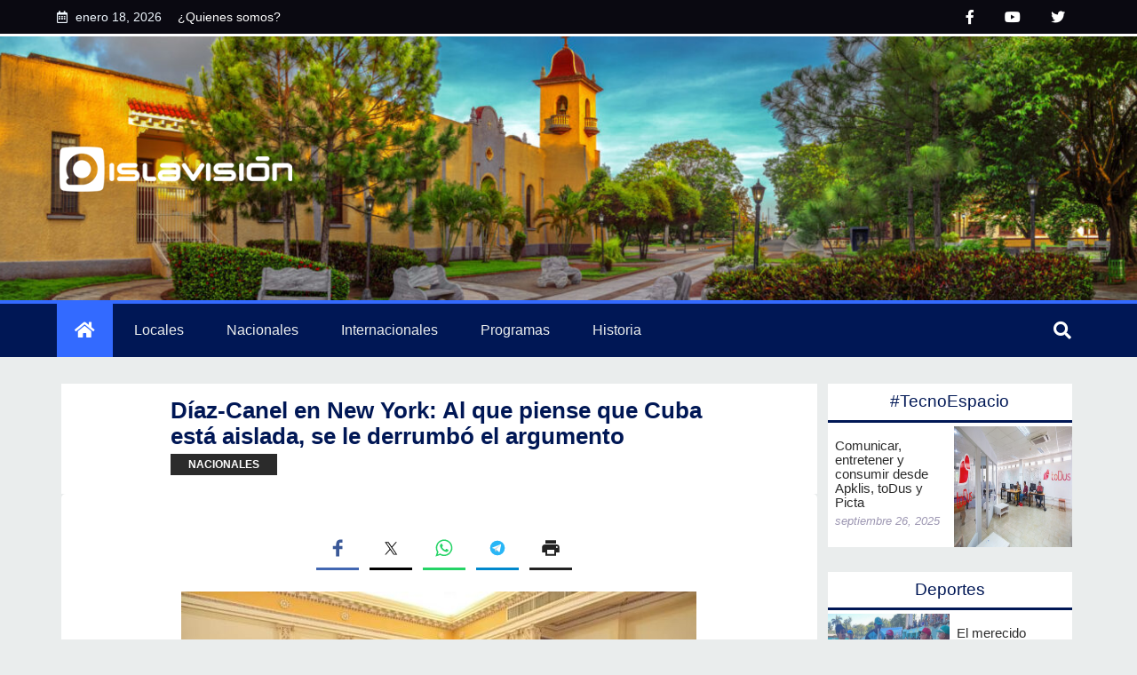

--- FILE ---
content_type: text/html; charset=UTF-8
request_url: https://www.islavision.icrt.cu/diaz-canel-en-new-york-al-que-piense-que-cuba-esta-aislada-se-le-derrumbo-el-argumento/
body_size: 23417
content:

<!-- ENTRANDO HEADER PAGE -->
<!DOCTYPE html>
<html xmlns="http://www.w3.org/1999/xhtml" lang="es">
<head profile="http://gmpg.org/xfn/11">
    <meta charset="UTF-8">
    <meta http-equiv="X-UA-Compatible" content="IE=edge">
    <meta name="viewport" content="width=device-width, initial-scale=1.0">
    <title>
    Díaz-Canel en New York: Al que piense que Cuba está aislada, se le derrumbó el argumento - Islavision webIslavision web    </title>

    <meta name='robots' content='index, follow, max-image-preview:large, max-snippet:-1, max-video-preview:-1' />

	<!-- This site is optimized with the Yoast SEO plugin v26.6 - https://yoast.com/wordpress/plugins/seo/ -->
	<title>Díaz-Canel en New York: Al que piense que Cuba está aislada, se le derrumbó el argumento - Islavision web</title>
	<link rel="canonical" href="https://www.islavision.icrt.cu/diaz-canel-en-new-york-al-que-piense-que-cuba-esta-aislada-se-le-derrumbo-el-argumento/" />
	<meta property="og:locale" content="es_ES" />
	<meta property="og:type" content="article" />
	<meta property="og:title" content="Díaz-Canel en New York: Al que piense que Cuba está aislada, se le derrumbó el argumento - Islavision web" />
	<meta property="og:description" content="Facebook Twitter Whatsapp Telegram Print A pocos minutos de su llegada a esta ciudad, el primer secretario del Comité Central del Partido Comunista y presidente de la República de Cuba, Miguel Díaz-Canel Bermúdez, sostuvo un breve encuentro con los miembros de la Misión Permanente de nuestro país ante las Naciones Unidas. En tono familiar y [&hellip;]" />
	<meta property="og:url" content="https://www.islavision.icrt.cu/diaz-canel-en-new-york-al-que-piense-que-cuba-esta-aislada-se-le-derrumbo-el-argumento/" />
	<meta property="og:site_name" content="Islavision web" />
	<meta property="article:publisher" content="https://www.facebook.com/islavision" />
	<meta property="article:published_time" content="2023-09-18T13:43:40+00:00" />
	<meta property="article:modified_time" content="2023-09-18T13:45:51+00:00" />
	<meta property="og:image" content="https://www.islavision.icrt.cu/wp-content/uploads/2023/09/FB_IMG_1694995199873-e1694996160222.jpg" />
	<meta property="og:image:width" content="580" />
	<meta property="og:image:height" content="387" />
	<meta property="og:image:type" content="image/jpeg" />
	<meta name="author" content="Editore Sitio" />
	<meta name="twitter:card" content="summary_large_image" />
	<meta name="twitter:creator" content="@islavisionicrt" />
	<meta name="twitter:site" content="@islavisionicrt" />
	<meta name="twitter:label1" content="Escrito por" />
	<meta name="twitter:data1" content="Editore Sitio" />
	<meta name="twitter:label2" content="Tiempo de lectura" />
	<meta name="twitter:data2" content="6 minutos" />
	<script type="application/ld+json" class="yoast-schema-graph">{"@context":"https://schema.org","@graph":[{"@type":"Article","@id":"https://www.islavision.icrt.cu/diaz-canel-en-new-york-al-que-piense-que-cuba-esta-aislada-se-le-derrumbo-el-argumento/#article","isPartOf":{"@id":"https://www.islavision.icrt.cu/diaz-canel-en-new-york-al-que-piense-que-cuba-esta-aislada-se-le-derrumbo-el-argumento/"},"author":{"name":"Editore Sitio","@id":"https://www.islavision.icrt.cu/#/schema/person/b7ffccd85eb76a803185fb24d78579e7"},"headline":"Díaz-Canel en New York: Al que piense que Cuba está aislada, se le derrumbó el argumento","datePublished":"2023-09-18T13:43:40+00:00","dateModified":"2023-09-18T13:45:51+00:00","mainEntityOfPage":{"@id":"https://www.islavision.icrt.cu/diaz-canel-en-new-york-al-que-piense-que-cuba-esta-aislada-se-le-derrumbo-el-argumento/"},"wordCount":1006,"commentCount":0,"publisher":{"@id":"https://www.islavision.icrt.cu/#organization"},"image":{"@id":"https://www.islavision.icrt.cu/diaz-canel-en-new-york-al-que-piense-que-cuba-esta-aislada-se-le-derrumbo-el-argumento/#primaryimage"},"thumbnailUrl":"https://www.islavision.icrt.cu/wp-content/uploads/2023/09/FB_IMG_1694995199873-e1694996160222.jpg","keywords":["destacada"],"articleSection":["nacionales"],"inLanguage":"es","potentialAction":[{"@type":"CommentAction","name":"Comment","target":["https://www.islavision.icrt.cu/diaz-canel-en-new-york-al-que-piense-que-cuba-esta-aislada-se-le-derrumbo-el-argumento/#respond"]}]},{"@type":"WebPage","@id":"https://www.islavision.icrt.cu/diaz-canel-en-new-york-al-que-piense-que-cuba-esta-aislada-se-le-derrumbo-el-argumento/","url":"https://www.islavision.icrt.cu/diaz-canel-en-new-york-al-que-piense-que-cuba-esta-aislada-se-le-derrumbo-el-argumento/","name":"Díaz-Canel en New York: Al que piense que Cuba está aislada, se le derrumbó el argumento - Islavision web","isPartOf":{"@id":"https://www.islavision.icrt.cu/#website"},"primaryImageOfPage":{"@id":"https://www.islavision.icrt.cu/diaz-canel-en-new-york-al-que-piense-que-cuba-esta-aislada-se-le-derrumbo-el-argumento/#primaryimage"},"image":{"@id":"https://www.islavision.icrt.cu/diaz-canel-en-new-york-al-que-piense-que-cuba-esta-aislada-se-le-derrumbo-el-argumento/#primaryimage"},"thumbnailUrl":"https://www.islavision.icrt.cu/wp-content/uploads/2023/09/FB_IMG_1694995199873-e1694996160222.jpg","datePublished":"2023-09-18T13:43:40+00:00","dateModified":"2023-09-18T13:45:51+00:00","breadcrumb":{"@id":"https://www.islavision.icrt.cu/diaz-canel-en-new-york-al-que-piense-que-cuba-esta-aislada-se-le-derrumbo-el-argumento/#breadcrumb"},"inLanguage":"es","potentialAction":[{"@type":"ReadAction","target":["https://www.islavision.icrt.cu/diaz-canel-en-new-york-al-que-piense-que-cuba-esta-aislada-se-le-derrumbo-el-argumento/"]}]},{"@type":"ImageObject","inLanguage":"es","@id":"https://www.islavision.icrt.cu/diaz-canel-en-new-york-al-que-piense-que-cuba-esta-aislada-se-le-derrumbo-el-argumento/#primaryimage","url":"https://www.islavision.icrt.cu/wp-content/uploads/2023/09/FB_IMG_1694995199873-e1694996160222.jpg","contentUrl":"https://www.islavision.icrt.cu/wp-content/uploads/2023/09/FB_IMG_1694995199873-e1694996160222.jpg","width":580,"height":387},{"@type":"BreadcrumbList","@id":"https://www.islavision.icrt.cu/diaz-canel-en-new-york-al-que-piense-que-cuba-esta-aislada-se-le-derrumbo-el-argumento/#breadcrumb","itemListElement":[{"@type":"ListItem","position":1,"name":"Portada","item":"https://www.islavision.icrt.cu/"},{"@type":"ListItem","position":2,"name":"Díaz-Canel en New York: Al que piense que Cuba está aislada, se le derrumbó el argumento"}]},{"@type":"WebSite","@id":"https://www.islavision.icrt.cu/#website","url":"https://www.islavision.icrt.cu/","name":"Islavision web","description":"Bienvenido","publisher":{"@id":"https://www.islavision.icrt.cu/#organization"},"potentialAction":[{"@type":"SearchAction","target":{"@type":"EntryPoint","urlTemplate":"https://www.islavision.icrt.cu/?s={search_term_string}"},"query-input":{"@type":"PropertyValueSpecification","valueRequired":true,"valueName":"search_term_string"}}],"inLanguage":"es"},{"@type":"Organization","@id":"https://www.islavision.icrt.cu/#organization","name":"Islavision","url":"https://www.islavision.icrt.cu/","logo":{"@type":"ImageObject","inLanguage":"es","@id":"https://www.islavision.icrt.cu/#/schema/logo/image/","url":"https://www.islavision.icrt.cu/wp-content/uploads/2022/09/onlylogoContrast.png","contentUrl":"https://www.islavision.icrt.cu/wp-content/uploads/2022/09/onlylogoContrast.png","width":142,"height":142,"caption":"Islavision"},"image":{"@id":"https://www.islavision.icrt.cu/#/schema/logo/image/"},"sameAs":["https://www.facebook.com/islavision","https://x.com/islavisionicrt"]},{"@type":"Person","@id":"https://www.islavision.icrt.cu/#/schema/person/b7ffccd85eb76a803185fb24d78579e7","name":"Editore Sitio","image":{"@type":"ImageObject","inLanguage":"es","@id":"https://www.islavision.icrt.cu/#/schema/person/image/","url":"https://secure.gravatar.com/avatar/817d1ecef2b888bf60106e70482d16ac2619d1bb5e9ff8f91b81d8ce9c304a1c?s=96&d=mm&r=g","contentUrl":"https://secure.gravatar.com/avatar/817d1ecef2b888bf60106e70482d16ac2619d1bb5e9ff8f91b81d8ce9c304a1c?s=96&d=mm&r=g","caption":"Editore Sitio"},"url":"https://www.islavision.icrt.cu/author/editorweb/"}]}</script>
	<!-- / Yoast SEO plugin. -->


<link rel="alternate" type="application/rss+xml" title="Islavision web &raquo; Feed" href="https://www.islavision.icrt.cu/feed/" />
<link rel="alternate" type="application/rss+xml" title="Islavision web &raquo; Feed de los comentarios" href="https://www.islavision.icrt.cu/comments/feed/" />
<link rel="alternate" type="application/rss+xml" title="Islavision web &raquo; Comentario Díaz-Canel en New York: Al que piense que Cuba está aislada, se le derrumbó el argumento del feed" href="https://www.islavision.icrt.cu/diaz-canel-en-new-york-al-que-piense-que-cuba-esta-aislada-se-le-derrumbo-el-argumento/feed/" />
<link rel="alternate" title="oEmbed (JSON)" type="application/json+oembed" href="https://www.islavision.icrt.cu/wp-json/oembed/1.0/embed?url=https%3A%2F%2Fwww.islavision.icrt.cu%2Fdiaz-canel-en-new-york-al-que-piense-que-cuba-esta-aislada-se-le-derrumbo-el-argumento%2F" />
<link rel="alternate" title="oEmbed (XML)" type="text/xml+oembed" href="https://www.islavision.icrt.cu/wp-json/oembed/1.0/embed?url=https%3A%2F%2Fwww.islavision.icrt.cu%2Fdiaz-canel-en-new-york-al-que-piense-que-cuba-esta-aislada-se-le-derrumbo-el-argumento%2F&#038;format=xml" />
<style id='wp-img-auto-sizes-contain-inline-css' type='text/css'>
img:is([sizes=auto i],[sizes^="auto," i]){contain-intrinsic-size:3000px 1500px}
/*# sourceURL=wp-img-auto-sizes-contain-inline-css */
</style>
<style id='wp-emoji-styles-inline-css' type='text/css'>

	img.wp-smiley, img.emoji {
		display: inline !important;
		border: none !important;
		box-shadow: none !important;
		height: 1em !important;
		width: 1em !important;
		margin: 0 0.07em !important;
		vertical-align: -0.1em !important;
		background: none !important;
		padding: 0 !important;
	}
/*# sourceURL=wp-emoji-styles-inline-css */
</style>
<style id='wp-block-library-inline-css' type='text/css'>
:root{--wp-block-synced-color:#7a00df;--wp-block-synced-color--rgb:122,0,223;--wp-bound-block-color:var(--wp-block-synced-color);--wp-editor-canvas-background:#ddd;--wp-admin-theme-color:#007cba;--wp-admin-theme-color--rgb:0,124,186;--wp-admin-theme-color-darker-10:#006ba1;--wp-admin-theme-color-darker-10--rgb:0,107,160.5;--wp-admin-theme-color-darker-20:#005a87;--wp-admin-theme-color-darker-20--rgb:0,90,135;--wp-admin-border-width-focus:2px}@media (min-resolution:192dpi){:root{--wp-admin-border-width-focus:1.5px}}.wp-element-button{cursor:pointer}:root .has-very-light-gray-background-color{background-color:#eee}:root .has-very-dark-gray-background-color{background-color:#313131}:root .has-very-light-gray-color{color:#eee}:root .has-very-dark-gray-color{color:#313131}:root .has-vivid-green-cyan-to-vivid-cyan-blue-gradient-background{background:linear-gradient(135deg,#00d084,#0693e3)}:root .has-purple-crush-gradient-background{background:linear-gradient(135deg,#34e2e4,#4721fb 50%,#ab1dfe)}:root .has-hazy-dawn-gradient-background{background:linear-gradient(135deg,#faaca8,#dad0ec)}:root .has-subdued-olive-gradient-background{background:linear-gradient(135deg,#fafae1,#67a671)}:root .has-atomic-cream-gradient-background{background:linear-gradient(135deg,#fdd79a,#004a59)}:root .has-nightshade-gradient-background{background:linear-gradient(135deg,#330968,#31cdcf)}:root .has-midnight-gradient-background{background:linear-gradient(135deg,#020381,#2874fc)}:root{--wp--preset--font-size--normal:16px;--wp--preset--font-size--huge:42px}.has-regular-font-size{font-size:1em}.has-larger-font-size{font-size:2.625em}.has-normal-font-size{font-size:var(--wp--preset--font-size--normal)}.has-huge-font-size{font-size:var(--wp--preset--font-size--huge)}.has-text-align-center{text-align:center}.has-text-align-left{text-align:left}.has-text-align-right{text-align:right}.has-fit-text{white-space:nowrap!important}#end-resizable-editor-section{display:none}.aligncenter{clear:both}.items-justified-left{justify-content:flex-start}.items-justified-center{justify-content:center}.items-justified-right{justify-content:flex-end}.items-justified-space-between{justify-content:space-between}.screen-reader-text{border:0;clip-path:inset(50%);height:1px;margin:-1px;overflow:hidden;padding:0;position:absolute;width:1px;word-wrap:normal!important}.screen-reader-text:focus{background-color:#ddd;clip-path:none;color:#444;display:block;font-size:1em;height:auto;left:5px;line-height:normal;padding:15px 23px 14px;text-decoration:none;top:5px;width:auto;z-index:100000}html :where(.has-border-color){border-style:solid}html :where([style*=border-top-color]){border-top-style:solid}html :where([style*=border-right-color]){border-right-style:solid}html :where([style*=border-bottom-color]){border-bottom-style:solid}html :where([style*=border-left-color]){border-left-style:solid}html :where([style*=border-width]){border-style:solid}html :where([style*=border-top-width]){border-top-style:solid}html :where([style*=border-right-width]){border-right-style:solid}html :where([style*=border-bottom-width]){border-bottom-style:solid}html :where([style*=border-left-width]){border-left-style:solid}html :where(img[class*=wp-image-]){height:auto;max-width:100%}:where(figure){margin:0 0 1em}html :where(.is-position-sticky){--wp-admin--admin-bar--position-offset:var(--wp-admin--admin-bar--height,0px)}@media screen and (max-width:600px){html :where(.is-position-sticky){--wp-admin--admin-bar--position-offset:0px}}

/*# sourceURL=wp-block-library-inline-css */
</style><style id='wp-block-image-inline-css' type='text/css'>
.wp-block-image>a,.wp-block-image>figure>a{display:inline-block}.wp-block-image img{box-sizing:border-box;height:auto;max-width:100%;vertical-align:bottom}@media not (prefers-reduced-motion){.wp-block-image img.hide{visibility:hidden}.wp-block-image img.show{animation:show-content-image .4s}}.wp-block-image[style*=border-radius] img,.wp-block-image[style*=border-radius]>a{border-radius:inherit}.wp-block-image.has-custom-border img{box-sizing:border-box}.wp-block-image.aligncenter{text-align:center}.wp-block-image.alignfull>a,.wp-block-image.alignwide>a{width:100%}.wp-block-image.alignfull img,.wp-block-image.alignwide img{height:auto;width:100%}.wp-block-image .aligncenter,.wp-block-image .alignleft,.wp-block-image .alignright,.wp-block-image.aligncenter,.wp-block-image.alignleft,.wp-block-image.alignright{display:table}.wp-block-image .aligncenter>figcaption,.wp-block-image .alignleft>figcaption,.wp-block-image .alignright>figcaption,.wp-block-image.aligncenter>figcaption,.wp-block-image.alignleft>figcaption,.wp-block-image.alignright>figcaption{caption-side:bottom;display:table-caption}.wp-block-image .alignleft{float:left;margin:.5em 1em .5em 0}.wp-block-image .alignright{float:right;margin:.5em 0 .5em 1em}.wp-block-image .aligncenter{margin-left:auto;margin-right:auto}.wp-block-image :where(figcaption){margin-bottom:1em;margin-top:.5em}.wp-block-image.is-style-circle-mask img{border-radius:9999px}@supports ((-webkit-mask-image:none) or (mask-image:none)) or (-webkit-mask-image:none){.wp-block-image.is-style-circle-mask img{border-radius:0;-webkit-mask-image:url('data:image/svg+xml;utf8,<svg viewBox="0 0 100 100" xmlns="http://www.w3.org/2000/svg"><circle cx="50" cy="50" r="50"/></svg>');mask-image:url('data:image/svg+xml;utf8,<svg viewBox="0 0 100 100" xmlns="http://www.w3.org/2000/svg"><circle cx="50" cy="50" r="50"/></svg>');mask-mode:alpha;-webkit-mask-position:center;mask-position:center;-webkit-mask-repeat:no-repeat;mask-repeat:no-repeat;-webkit-mask-size:contain;mask-size:contain}}:root :where(.wp-block-image.is-style-rounded img,.wp-block-image .is-style-rounded img){border-radius:9999px}.wp-block-image figure{margin:0}.wp-lightbox-container{display:flex;flex-direction:column;position:relative}.wp-lightbox-container img{cursor:zoom-in}.wp-lightbox-container img:hover+button{opacity:1}.wp-lightbox-container button{align-items:center;backdrop-filter:blur(16px) saturate(180%);background-color:#5a5a5a40;border:none;border-radius:4px;cursor:zoom-in;display:flex;height:20px;justify-content:center;opacity:0;padding:0;position:absolute;right:16px;text-align:center;top:16px;width:20px;z-index:100}@media not (prefers-reduced-motion){.wp-lightbox-container button{transition:opacity .2s ease}}.wp-lightbox-container button:focus-visible{outline:3px auto #5a5a5a40;outline:3px auto -webkit-focus-ring-color;outline-offset:3px}.wp-lightbox-container button:hover{cursor:pointer;opacity:1}.wp-lightbox-container button:focus{opacity:1}.wp-lightbox-container button:focus,.wp-lightbox-container button:hover,.wp-lightbox-container button:not(:hover):not(:active):not(.has-background){background-color:#5a5a5a40;border:none}.wp-lightbox-overlay{box-sizing:border-box;cursor:zoom-out;height:100vh;left:0;overflow:hidden;position:fixed;top:0;visibility:hidden;width:100%;z-index:100000}.wp-lightbox-overlay .close-button{align-items:center;cursor:pointer;display:flex;justify-content:center;min-height:40px;min-width:40px;padding:0;position:absolute;right:calc(env(safe-area-inset-right) + 16px);top:calc(env(safe-area-inset-top) + 16px);z-index:5000000}.wp-lightbox-overlay .close-button:focus,.wp-lightbox-overlay .close-button:hover,.wp-lightbox-overlay .close-button:not(:hover):not(:active):not(.has-background){background:none;border:none}.wp-lightbox-overlay .lightbox-image-container{height:var(--wp--lightbox-container-height);left:50%;overflow:hidden;position:absolute;top:50%;transform:translate(-50%,-50%);transform-origin:top left;width:var(--wp--lightbox-container-width);z-index:9999999999}.wp-lightbox-overlay .wp-block-image{align-items:center;box-sizing:border-box;display:flex;height:100%;justify-content:center;margin:0;position:relative;transform-origin:0 0;width:100%;z-index:3000000}.wp-lightbox-overlay .wp-block-image img{height:var(--wp--lightbox-image-height);min-height:var(--wp--lightbox-image-height);min-width:var(--wp--lightbox-image-width);width:var(--wp--lightbox-image-width)}.wp-lightbox-overlay .wp-block-image figcaption{display:none}.wp-lightbox-overlay button{background:none;border:none}.wp-lightbox-overlay .scrim{background-color:#fff;height:100%;opacity:.9;position:absolute;width:100%;z-index:2000000}.wp-lightbox-overlay.active{visibility:visible}@media not (prefers-reduced-motion){.wp-lightbox-overlay.active{animation:turn-on-visibility .25s both}.wp-lightbox-overlay.active img{animation:turn-on-visibility .35s both}.wp-lightbox-overlay.show-closing-animation:not(.active){animation:turn-off-visibility .35s both}.wp-lightbox-overlay.show-closing-animation:not(.active) img{animation:turn-off-visibility .25s both}.wp-lightbox-overlay.zoom.active{animation:none;opacity:1;visibility:visible}.wp-lightbox-overlay.zoom.active .lightbox-image-container{animation:lightbox-zoom-in .4s}.wp-lightbox-overlay.zoom.active .lightbox-image-container img{animation:none}.wp-lightbox-overlay.zoom.active .scrim{animation:turn-on-visibility .4s forwards}.wp-lightbox-overlay.zoom.show-closing-animation:not(.active){animation:none}.wp-lightbox-overlay.zoom.show-closing-animation:not(.active) .lightbox-image-container{animation:lightbox-zoom-out .4s}.wp-lightbox-overlay.zoom.show-closing-animation:not(.active) .lightbox-image-container img{animation:none}.wp-lightbox-overlay.zoom.show-closing-animation:not(.active) .scrim{animation:turn-off-visibility .4s forwards}}@keyframes show-content-image{0%{visibility:hidden}99%{visibility:hidden}to{visibility:visible}}@keyframes turn-on-visibility{0%{opacity:0}to{opacity:1}}@keyframes turn-off-visibility{0%{opacity:1;visibility:visible}99%{opacity:0;visibility:visible}to{opacity:0;visibility:hidden}}@keyframes lightbox-zoom-in{0%{transform:translate(calc((-100vw + var(--wp--lightbox-scrollbar-width))/2 + var(--wp--lightbox-initial-left-position)),calc(-50vh + var(--wp--lightbox-initial-top-position))) scale(var(--wp--lightbox-scale))}to{transform:translate(-50%,-50%) scale(1)}}@keyframes lightbox-zoom-out{0%{transform:translate(-50%,-50%) scale(1);visibility:visible}99%{visibility:visible}to{transform:translate(calc((-100vw + var(--wp--lightbox-scrollbar-width))/2 + var(--wp--lightbox-initial-left-position)),calc(-50vh + var(--wp--lightbox-initial-top-position))) scale(var(--wp--lightbox-scale));visibility:hidden}}
/*# sourceURL=https://www.islavision.icrt.cu/wp-includes/blocks/image/style.min.css */
</style>
<style id='wp-block-separator-inline-css' type='text/css'>
@charset "UTF-8";.wp-block-separator{border:none;border-top:2px solid}:root :where(.wp-block-separator.is-style-dots){height:auto;line-height:1;text-align:center}:root :where(.wp-block-separator.is-style-dots):before{color:currentColor;content:"···";font-family:serif;font-size:1.5em;letter-spacing:2em;padding-left:2em}.wp-block-separator.is-style-dots{background:none!important;border:none!important}
/*# sourceURL=https://www.islavision.icrt.cu/wp-includes/blocks/separator/style.min.css */
</style>
<style id='global-styles-inline-css' type='text/css'>
:root{--wp--preset--aspect-ratio--square: 1;--wp--preset--aspect-ratio--4-3: 4/3;--wp--preset--aspect-ratio--3-4: 3/4;--wp--preset--aspect-ratio--3-2: 3/2;--wp--preset--aspect-ratio--2-3: 2/3;--wp--preset--aspect-ratio--16-9: 16/9;--wp--preset--aspect-ratio--9-16: 9/16;--wp--preset--color--black: #000000;--wp--preset--color--cyan-bluish-gray: #abb8c3;--wp--preset--color--white: #ffffff;--wp--preset--color--pale-pink: #f78da7;--wp--preset--color--vivid-red: #cf2e2e;--wp--preset--color--luminous-vivid-orange: #ff6900;--wp--preset--color--luminous-vivid-amber: #fcb900;--wp--preset--color--light-green-cyan: #7bdcb5;--wp--preset--color--vivid-green-cyan: #00d084;--wp--preset--color--pale-cyan-blue: #8ed1fc;--wp--preset--color--vivid-cyan-blue: #0693e3;--wp--preset--color--vivid-purple: #9b51e0;--wp--preset--gradient--vivid-cyan-blue-to-vivid-purple: linear-gradient(135deg,rgb(6,147,227) 0%,rgb(155,81,224) 100%);--wp--preset--gradient--light-green-cyan-to-vivid-green-cyan: linear-gradient(135deg,rgb(122,220,180) 0%,rgb(0,208,130) 100%);--wp--preset--gradient--luminous-vivid-amber-to-luminous-vivid-orange: linear-gradient(135deg,rgb(252,185,0) 0%,rgb(255,105,0) 100%);--wp--preset--gradient--luminous-vivid-orange-to-vivid-red: linear-gradient(135deg,rgb(255,105,0) 0%,rgb(207,46,46) 100%);--wp--preset--gradient--very-light-gray-to-cyan-bluish-gray: linear-gradient(135deg,rgb(238,238,238) 0%,rgb(169,184,195) 100%);--wp--preset--gradient--cool-to-warm-spectrum: linear-gradient(135deg,rgb(74,234,220) 0%,rgb(151,120,209) 20%,rgb(207,42,186) 40%,rgb(238,44,130) 60%,rgb(251,105,98) 80%,rgb(254,248,76) 100%);--wp--preset--gradient--blush-light-purple: linear-gradient(135deg,rgb(255,206,236) 0%,rgb(152,150,240) 100%);--wp--preset--gradient--blush-bordeaux: linear-gradient(135deg,rgb(254,205,165) 0%,rgb(254,45,45) 50%,rgb(107,0,62) 100%);--wp--preset--gradient--luminous-dusk: linear-gradient(135deg,rgb(255,203,112) 0%,rgb(199,81,192) 50%,rgb(65,88,208) 100%);--wp--preset--gradient--pale-ocean: linear-gradient(135deg,rgb(255,245,203) 0%,rgb(182,227,212) 50%,rgb(51,167,181) 100%);--wp--preset--gradient--electric-grass: linear-gradient(135deg,rgb(202,248,128) 0%,rgb(113,206,126) 100%);--wp--preset--gradient--midnight: linear-gradient(135deg,rgb(2,3,129) 0%,rgb(40,116,252) 100%);--wp--preset--font-size--small: 13px;--wp--preset--font-size--medium: 20px;--wp--preset--font-size--large: 36px;--wp--preset--font-size--x-large: 42px;--wp--preset--spacing--20: 0.44rem;--wp--preset--spacing--30: 0.67rem;--wp--preset--spacing--40: 1rem;--wp--preset--spacing--50: 1.5rem;--wp--preset--spacing--60: 2.25rem;--wp--preset--spacing--70: 3.38rem;--wp--preset--spacing--80: 5.06rem;--wp--preset--shadow--natural: 6px 6px 9px rgba(0, 0, 0, 0.2);--wp--preset--shadow--deep: 12px 12px 50px rgba(0, 0, 0, 0.4);--wp--preset--shadow--sharp: 6px 6px 0px rgba(0, 0, 0, 0.2);--wp--preset--shadow--outlined: 6px 6px 0px -3px rgb(255, 255, 255), 6px 6px rgb(0, 0, 0);--wp--preset--shadow--crisp: 6px 6px 0px rgb(0, 0, 0);}:where(.is-layout-flex){gap: 0.5em;}:where(.is-layout-grid){gap: 0.5em;}body .is-layout-flex{display: flex;}.is-layout-flex{flex-wrap: wrap;align-items: center;}.is-layout-flex > :is(*, div){margin: 0;}body .is-layout-grid{display: grid;}.is-layout-grid > :is(*, div){margin: 0;}:where(.wp-block-columns.is-layout-flex){gap: 2em;}:where(.wp-block-columns.is-layout-grid){gap: 2em;}:where(.wp-block-post-template.is-layout-flex){gap: 1.25em;}:where(.wp-block-post-template.is-layout-grid){gap: 1.25em;}.has-black-color{color: var(--wp--preset--color--black) !important;}.has-cyan-bluish-gray-color{color: var(--wp--preset--color--cyan-bluish-gray) !important;}.has-white-color{color: var(--wp--preset--color--white) !important;}.has-pale-pink-color{color: var(--wp--preset--color--pale-pink) !important;}.has-vivid-red-color{color: var(--wp--preset--color--vivid-red) !important;}.has-luminous-vivid-orange-color{color: var(--wp--preset--color--luminous-vivid-orange) !important;}.has-luminous-vivid-amber-color{color: var(--wp--preset--color--luminous-vivid-amber) !important;}.has-light-green-cyan-color{color: var(--wp--preset--color--light-green-cyan) !important;}.has-vivid-green-cyan-color{color: var(--wp--preset--color--vivid-green-cyan) !important;}.has-pale-cyan-blue-color{color: var(--wp--preset--color--pale-cyan-blue) !important;}.has-vivid-cyan-blue-color{color: var(--wp--preset--color--vivid-cyan-blue) !important;}.has-vivid-purple-color{color: var(--wp--preset--color--vivid-purple) !important;}.has-black-background-color{background-color: var(--wp--preset--color--black) !important;}.has-cyan-bluish-gray-background-color{background-color: var(--wp--preset--color--cyan-bluish-gray) !important;}.has-white-background-color{background-color: var(--wp--preset--color--white) !important;}.has-pale-pink-background-color{background-color: var(--wp--preset--color--pale-pink) !important;}.has-vivid-red-background-color{background-color: var(--wp--preset--color--vivid-red) !important;}.has-luminous-vivid-orange-background-color{background-color: var(--wp--preset--color--luminous-vivid-orange) !important;}.has-luminous-vivid-amber-background-color{background-color: var(--wp--preset--color--luminous-vivid-amber) !important;}.has-light-green-cyan-background-color{background-color: var(--wp--preset--color--light-green-cyan) !important;}.has-vivid-green-cyan-background-color{background-color: var(--wp--preset--color--vivid-green-cyan) !important;}.has-pale-cyan-blue-background-color{background-color: var(--wp--preset--color--pale-cyan-blue) !important;}.has-vivid-cyan-blue-background-color{background-color: var(--wp--preset--color--vivid-cyan-blue) !important;}.has-vivid-purple-background-color{background-color: var(--wp--preset--color--vivid-purple) !important;}.has-black-border-color{border-color: var(--wp--preset--color--black) !important;}.has-cyan-bluish-gray-border-color{border-color: var(--wp--preset--color--cyan-bluish-gray) !important;}.has-white-border-color{border-color: var(--wp--preset--color--white) !important;}.has-pale-pink-border-color{border-color: var(--wp--preset--color--pale-pink) !important;}.has-vivid-red-border-color{border-color: var(--wp--preset--color--vivid-red) !important;}.has-luminous-vivid-orange-border-color{border-color: var(--wp--preset--color--luminous-vivid-orange) !important;}.has-luminous-vivid-amber-border-color{border-color: var(--wp--preset--color--luminous-vivid-amber) !important;}.has-light-green-cyan-border-color{border-color: var(--wp--preset--color--light-green-cyan) !important;}.has-vivid-green-cyan-border-color{border-color: var(--wp--preset--color--vivid-green-cyan) !important;}.has-pale-cyan-blue-border-color{border-color: var(--wp--preset--color--pale-cyan-blue) !important;}.has-vivid-cyan-blue-border-color{border-color: var(--wp--preset--color--vivid-cyan-blue) !important;}.has-vivid-purple-border-color{border-color: var(--wp--preset--color--vivid-purple) !important;}.has-vivid-cyan-blue-to-vivid-purple-gradient-background{background: var(--wp--preset--gradient--vivid-cyan-blue-to-vivid-purple) !important;}.has-light-green-cyan-to-vivid-green-cyan-gradient-background{background: var(--wp--preset--gradient--light-green-cyan-to-vivid-green-cyan) !important;}.has-luminous-vivid-amber-to-luminous-vivid-orange-gradient-background{background: var(--wp--preset--gradient--luminous-vivid-amber-to-luminous-vivid-orange) !important;}.has-luminous-vivid-orange-to-vivid-red-gradient-background{background: var(--wp--preset--gradient--luminous-vivid-orange-to-vivid-red) !important;}.has-very-light-gray-to-cyan-bluish-gray-gradient-background{background: var(--wp--preset--gradient--very-light-gray-to-cyan-bluish-gray) !important;}.has-cool-to-warm-spectrum-gradient-background{background: var(--wp--preset--gradient--cool-to-warm-spectrum) !important;}.has-blush-light-purple-gradient-background{background: var(--wp--preset--gradient--blush-light-purple) !important;}.has-blush-bordeaux-gradient-background{background: var(--wp--preset--gradient--blush-bordeaux) !important;}.has-luminous-dusk-gradient-background{background: var(--wp--preset--gradient--luminous-dusk) !important;}.has-pale-ocean-gradient-background{background: var(--wp--preset--gradient--pale-ocean) !important;}.has-electric-grass-gradient-background{background: var(--wp--preset--gradient--electric-grass) !important;}.has-midnight-gradient-background{background: var(--wp--preset--gradient--midnight) !important;}.has-small-font-size{font-size: var(--wp--preset--font-size--small) !important;}.has-medium-font-size{font-size: var(--wp--preset--font-size--medium) !important;}.has-large-font-size{font-size: var(--wp--preset--font-size--large) !important;}.has-x-large-font-size{font-size: var(--wp--preset--font-size--x-large) !important;}
/*# sourceURL=global-styles-inline-css */
</style>

<style id='classic-theme-styles-inline-css' type='text/css'>
/*! This file is auto-generated */
.wp-block-button__link{color:#fff;background-color:#32373c;border-radius:9999px;box-shadow:none;text-decoration:none;padding:calc(.667em + 2px) calc(1.333em + 2px);font-size:1.125em}.wp-block-file__button{background:#32373c;color:#fff;text-decoration:none}
/*# sourceURL=/wp-includes/css/classic-themes.min.css */
</style>
<link rel='stylesheet' id='fonts-css' href='https://www.islavision.icrt.cu/wp-content/themes/pinotvEvolution/fonts-6/css/all.min.css?ver=be43bfb43d6dbd60785ec0d6b4af6643' type='text/css' media='all' />
<link rel='stylesheet' id='mytheme_style-css' href='https://www.islavision.icrt.cu/wp-content/themes/pinotvEvolution/css/style.css?ver=be43bfb43d6dbd60785ec0d6b4af6643' type='text/css' media='all' />
<link rel='stylesheet' id='wp-block-paragraph-css' href='https://www.islavision.icrt.cu/wp-includes/blocks/paragraph/style.min.css?ver=be43bfb43d6dbd60785ec0d6b4af6643' type='text/css' media='all' />
<link rel='stylesheet' id='simple-share-buttons-adder-ssba-css' href='https://www.islavision.icrt.cu/wp-content/plugins/simple-share-buttons-adder/css/ssba.css?ver=1765910254' type='text/css' media='all' />
<style id='simple-share-buttons-adder-ssba-inline-css' type='text/css'>
.ssba img
								{border:  0;
									box-shadow: none !important;
									display: inline !important;
									vertical-align: middle;
									box-sizing: unset;
								}

								.ssba-classic-2 .ssbp-text {
									display: none!important;
								}
					.ssbp-list li a {height: 48px!important; width: 48px!important; 
					}
					.ssbp-list li a:hover {
					}

					.ssbp-list li a svg, .ssbp-list li a.ssbp-douban span:not(.color-icon) svg, .ssbp-list li a svg path, .ssbp-list li a.ssbp-surfingbird span:not(.color-icon) svg polygon {line-height: 48px!important;; font-size: 18px;}
					.ssbp-list li a:hover svg, .ssbp-list li a:hover span:not(.color-icon) svg, .ssbp-list li a.ssbp-douban:hover span:not(.color-icon) svg path, .ssbp-list li a.ssbp-surfingbird:hover svg polygon {}
					.ssbp-list li {
					margin-left: 12px!important;
					}

					.ssba-share-text {
					font-size: 7px;  font-weight: normal; font-family: inherit;
						}

			   #ssba-bar-2 .ssbp-bar-list {
					max-width: 48px !important;;
			   }
			   #ssba-bar-2 .ssbp-bar-list li a {height: 48px !important; width: 48px !important; 
				}
				#ssba-bar-2 .ssbp-bar-list li a:hover {
				}

				#ssba-bar-2 .ssbp-bar-list li a svg,
				 #ssba-bar-2 .ssbp-bar-list li a svg path, .ssbp-bar-list li a.ssbp-surfingbird span:not(.color-icon) svg polygon {line-height: 48px !important;; font-size: 18px;}
				#ssba-bar-2 .ssbp-bar-list li a:hover svg,
				 #ssba-bar-2 .ssbp-bar-list li a:hover svg path, .ssbp-bar-list li a.ssbp-surfingbird span:not(.color-icon) svg polygon {}
				#ssba-bar-2 .ssbp-bar-list li {
				margin: 0px 0!important;
				}@media only screen and ( max-width: 750px ) {
				#ssba-bar-2 {
				display: block;
				}
			}
/*# sourceURL=simple-share-buttons-adder-ssba-inline-css */
</style>
<!--n2css--><!--n2js--><script type="text/javascript" src="https://www.islavision.icrt.cu/wp-includes/js/jquery/jquery.min.js?ver=3.7.1" id="jquery-core-js"></script>
<script type="text/javascript" src="https://www.islavision.icrt.cu/wp-includes/js/jquery/jquery-migrate.min.js?ver=3.4.1" id="jquery-migrate-js"></script>
<link rel="https://api.w.org/" href="https://www.islavision.icrt.cu/wp-json/" /><link rel="alternate" title="JSON" type="application/json" href="https://www.islavision.icrt.cu/wp-json/wp/v2/posts/9097" /><link rel="EditURI" type="application/rsd+xml" title="RSD" href="https://www.islavision.icrt.cu/xmlrpc.php?rsd" />

<link rel='shortlink' href='https://www.islavision.icrt.cu/?p=9097' />

		<!-- GA Google Analytics @ https://m0n.co/ga -->
		<script async src="https://www.googletagmanager.com/gtag/js?id=UA-21725997-1"></script>
		<script>
			window.dataLayer = window.dataLayer || [];
			function gtag(){dataLayer.push(arguments);}
			gtag('js', new Date());
			gtag('config', 'UA-21725997-1');
		</script>

	<link rel="icon" href="https://www.islavision.icrt.cu/wp-content/uploads/2022/09/onlylogoContrast.png" sizes="32x32" />
<link rel="icon" href="https://www.islavision.icrt.cu/wp-content/uploads/2022/09/onlylogoContrast.png" sizes="192x192" />
<link rel="apple-touch-icon" href="https://www.islavision.icrt.cu/wp-content/uploads/2022/09/onlylogoContrast.png" />
<meta name="msapplication-TileImage" content="https://www.islavision.icrt.cu/wp-content/uploads/2022/09/onlylogoContrast.png" />

    <link rel="stylesheet" type="text/css" href="https://www.islavision.icrt.cu/wp-content/themes/pinotvEvolution/style.css" media="screen" />
<!-- <link rel="alternate" type="application/rss+xml" title="RSS 2.0" href="https://www.islavision.icrt.cu/feed/" /> -->

</head>
<body>
    <div class="main_page">            
    <!-- aqui comienza la estructura del sitio -->
    
    <header class="header">
        <div class="container top-information">
    <div class="today">
        <i class="far fa-calendar-alt"></i>
        enero 18, 2026        <a href="https://www.islavision.icrt.cu/quienes-somos/" class="links">¿Quienes somos?</a>
    </div>

    <div class="socialinks">
        <div class="social_item">
            <a href="https://www.facebook.com/islavision" target="_blank">
                <i class="fab fa-facebook-f"></i>
            </a>
        </div>
        <div class="social_item">
            <a href="https://www.youtube.com/c/Islavisi%C3%B3n" target="_blank">
                <i class="fab fa-youtube"></i>
            </a>
        </div>
        <!-- <div class="social_item">
            <a href="#">
                <i class="fab fa-whatsapp"></i>
            </a>
        </div> -->
        <div class="social_item">
            <a href="https://twitter.com/islavisionicrt" target="_blank">
                <i class="fab fa-twitter"></i>
            </a>
        </div>
        <!-- <div class="social_item">
            <a href="#">
                <i class="fab fa-telegram-plane"></i>
            </a>
        </div> -->
    </div>
</div>            
         <!--|------------------------| INICIO HERRO BANNER IMAGEN DE PRESENTACION |------------------------|-->
            <!-- imagen de fondo -->            
			 
            <div class="hero-banner"
                style="background: url('https://www.islavision.icrt.cu/wp-content/uploads/2022/11/cropped-islavision_hero2-scaled-1.jpg');  background-position: center; background-repeat: no-repeat; background-size: cover;">                
                
                <div class="container">
                                                <a href="https://www.islavision.icrt.cu/">
                            <img src="https://www.islavision.icrt.cu/wp-content/uploads/2024/05/logoIdentidad.png" alt="Islavision web"></a>                   
                    
                </div>
            </div>
              
            <!-- --------------------fin hero banner------------------- -->
                
        <nav class="navbarmenu">
    <div class="container container-buttons-menu">
        <button id="btn-menu-barras" class="btn-menu-barras">
            <i class="fas fa-bars"></i>
        </button>
    </div>
    <div class="container navbar-container">
        <div class="navbarlink">
            <button id="btn-menu-cerrar" class="btn-menu-cerrar">
                <i class="fas fa-times"></i>
            </button>
            <span class="hometag">
                <a href="https://www.islavision.icrt.cu/">
                    <i class="fas fa-home"></i>
                </a>
            </span>
            <div class="menu-menu-1-container"><ul id="menu-menu-1" class="menu"><li id="menu-item-161" class="menu-item menu-item-type-taxonomy menu-item-object-category menu-item-161"><a href="https://www.islavision.icrt.cu/category/locales/">locales</a></li>
<li id="menu-item-158" class="menu-item menu-item-type-taxonomy menu-item-object-category current-post-ancestor current-menu-parent current-post-parent menu-item-158"><a href="https://www.islavision.icrt.cu/category/nacional/">nacionales</a></li>
<li id="menu-item-159" class="menu-item menu-item-type-taxonomy menu-item-object-category menu-item-159"><a href="https://www.islavision.icrt.cu/category/internacionales/">internacionales</a></li>
<li id="menu-item-394" class="menu-item menu-item-type-taxonomy menu-item-object-category menu-item-394"><a href="https://www.islavision.icrt.cu/category/noticiario/">programas</a></li>
<li id="menu-item-177" class="menu-item menu-item-type-taxonomy menu-item-object-category menu-item-177"><a href="https://www.islavision.icrt.cu/category/historia/">historia</a></li>
</ul></div>            
            <div class="movile-bran">
                <a href="https://www.islavision.icrt.cu/">
                    <img src="https://www.islavision.icrt.cu/wp-content/themes/pinotvEvolution/img/brand/movile-brand-contrast.png">                                                   
                </a>
            </div>
        </div>
        <div class="container-search">
            <div class="search__bar" id="search__bar">
    <i class="fas fa-search"></i>
</div>
<form action="https://www.islavision.icrt.cu/" role="search" method="get" id="searchsubmit">            
    <div class="search__form">
        <input type="search" id="search__box" placeholder="Búsqueda" aria-label="search__box" value="" name="s">
        <label for="search__box" class="fas fa-search" id="search__bar_in"></label>
    </div>
</form> 
        </div>
    </div>
</nav>    
    </header>        <main>                       
            <!-- SECCION 3/4 NOTICIAS Y WIDGES LATERALES -->
            <div class="container pinotv-home-posts-content">
                <div class="grid">
                    <div class="block-article-content">
                        
    
    <div class="header-page">
        <div class="title-subpage"><h1>Díaz-Canel en New York: Al que piense que Cuba está aislada, se le derrumbó el argumento </h1></div>
        <div class="post-category">
            <a class="cat_item " href="https://www.islavision.icrt.cu/category/nacional/" alt="View all posts in nacionales"> 
                                            nacionales
                                        </a>        </div>
         
        
    </div>
<section class="section-content">
    <div class="card">         
                           
        <div class="card-body">
            <!-- Simple Share Buttons Adder (8.5.3) simplesharebuttons.com --><div class="ssba-modern-2 ssba ssbp-wrap aligncenter ssbp--theme-9"><div style="text-align:center"><ul class="ssbp-list"><li class='ssbp-li--facebook'><a data-site="facebook" class="ssba_facebook_share ssba_share_link ssbp-facebook ssbp-btn" href="https://www.facebook.com/sharer.php?t=Díaz-Canel en New York: Al que piense que Cuba está aislada, se le derrumbó el argumento&u=https://www.islavision.icrt.cu/diaz-canel-en-new-york-al-que-piense-que-cuba-esta-aislada-se-le-derrumbo-el-argumento/"  target=_blank  style="color:#4267B2; background-color: #4267B2; height: 48px; width: 48px; " ><span><svg xmlns="http://www.w3.org/2000/svg" fill="#fff" preserveAspectRatio="xMidYMid meet" height="1em" width="1em" viewBox="0 0 40 40">
  <g>
    <path d="m21.7 16.7h5v5h-5v11.6h-5v-11.6h-5v-5h5v-2.1c0-2 0.6-4.5 1.8-5.9 1.3-1.3 2.8-2 4.7-2h3.5v5h-3.5c-0.9 0-1.5 0.6-1.5 1.5v3.5z"></path>
  </g>
</svg>

</span><span class="color-icon"><svg xmlns="http://www.w3.org/2000/svg" width="16" height="28" viewBox="0 0 16 28">
  <path fill="#3B5998" d="M10.7,10.7 L15.7,10.7 L15.7,15.7 L10.7,15.7 L10.7,27.3 L5.7,27.3 L5.7,15.7 L0.7,15.7 L0.7,10.7 L5.7,10.7 L5.7,8.6 C5.7,6.6 6.3,4.1 7.5,2.7 C8.8,1.4 10.3,0.7 12.2,0.7 L15.7,0.7 L15.7,5.7 L12.2,5.7 C11.3,5.7 10.7,6.3 10.7,7.2 L10.7,10.7 Z"/>
</svg>
</span><div title="Facebook" class="ssbp-text">Facebook</div></a></li><li class='ssbp-li--twitter'><a data-site="twitter" class="ssba_twitter_share ssba_share_link ssbp-twitter ssbp-btn" href="https://twitter.com/intent/tweet?text=Díaz-Canel en New York: Al que piense que Cuba está aislada, se le derrumbó el argumento&url=https://www.islavision.icrt.cu/diaz-canel-en-new-york-al-que-piense-que-cuba-esta-aislada-se-le-derrumbo-el-argumento/&via="  target=_blank  style="color:#000000; background-color: #000000; height: 48px; width: 48px; " ><span><svg width="25" height="25" viewBox="0 0 25 25" fill="none" xmlns="http://www.w3.org/2000/svg">
    <rect width="25" height="25" />
    <path d="M14.4821 11.6218L21.0389 4H19.4852L13.7919 10.6179L9.24467 4H4L10.8763 14.0074L4 22H5.55385L11.5661 15.0113L16.3683 22H21.613L14.4821 11.6218ZM6.11371 5.16972H8.50031L19.4859 20.8835H17.0993L6.11371 5.16972Z" fill="white"/>
</svg>
</span><span class="color-icon"><svg width="25" height="25" viewBox="0 0 25 25" fill="none" xmlns="http://www.w3.org/2000/svg">
	<rect width="25" height="25" />
	<path d="M14.4821 11.6218L21.0389 4H19.4852L13.7919 10.6179L9.24467 4H4L10.8763 14.0074L4 22H5.55385L11.5661 15.0113L16.3683 22H21.613L14.4821 11.6218ZM6.11371 5.16972H8.50031L19.4859 20.8835H17.0993L6.11371 5.16972Z" fill="#000000"/>
</svg>
</span><div title="Twitter" class="ssbp-text">Twitter</div></a></li><li class='ssbp-li--whatsapp'><a data-site="whatsapp" class="ssba_whatsapp_share ssba_share_link ssbp-whatsapp ssbp-btn" href="https://web.whatsapp.com/send?text=https://www.islavision.icrt.cu/diaz-canel-en-new-york-al-que-piense-que-cuba-esta-aislada-se-le-derrumbo-el-argumento/"  target=_blank  style="color:#25d366; background-color: #25d366; height: 48px; width: 48px; " ><span><svg xmlns="http://www.w3.org/2000/svg" fill="#fff" preserveAspectRatio="xMidYMid meet" height="1em" width="1em" viewBox="0 0 40 40">
  <g>
    <path d="m25 21.7q0.3 0 2.2 1t2 1.2q0 0.1 0 0.3 0 0.8-0.4 1.7-0.3 0.9-1.6 1.5t-2.2 0.6q-1.3 0-4.3-1.4-2.2-1-3.8-2.6t-3.3-4.2q-1.6-2.3-1.6-4.3v-0.2q0.1-2 1.7-3.5 0.5-0.5 1.2-0.5 0.1 0 0.4 0t0.4 0.1q0.4 0 0.6 0.1t0.3 0.6q0.2 0.5 0.8 2t0.5 1.7q0 0.5-0.8 1.3t-0.7 1q0 0.2 0.1 0.3 0.7 1.7 2.3 3.1 1.2 1.2 3.3 2.2 0.3 0.2 0.5 0.2 0.4 0 1.2-1.1t1.2-1.1z m-4.5 11.9q2.8 0 5.4-1.1t4.5-3 3-4.5 1.1-5.4-1.1-5.5-3-4.5-4.5-2.9-5.4-1.2-5.5 1.2-4.5 2.9-2.9 4.5-1.2 5.5q0 4.5 2.7 8.2l-1.7 5.2 5.4-1.8q3.5 2.4 7.7 2.4z m0-30.9q3.4 0 6.5 1.4t5.4 3.6 3.5 5.3 1.4 6.6-1.4 6.5-3.5 5.3-5.4 3.6-6.5 1.4q-4.4 0-8.2-2.1l-9.3 3 3-9.1q-2.4-3.9-2.4-8.6 0-3.5 1.4-6.6t3.6-5.3 5.3-3.6 6.6-1.4z"></path>
  </g>
</svg>

</span><span class="color-icon"><svg xmlns="http://www.w3.org/2000/svg" width="35" height="36" viewBox="0 0 35 36">
  <path fill="#25D366" d="M22,19.7 C22.2,19.7 22.9333333,20.0333333 24.2,20.7 C25.4666667,21.3666667 26.1333333,21.7666667 26.2,21.9 C26.2,21.9666667 26.2,22.0666667 26.2,22.2 C26.2,22.7333333 26.0666667,23.3 25.8,23.9 C25.6,24.5 25.0666667,25 24.2,25.4 C23.3333333,25.8 22.6,26 22,26 C21.1333333,26 19.7,25.5333333 17.7,24.6 C16.2333333,23.9333333 14.9666667,23.0666667 13.9,22 C12.8333333,20.9333333 11.7333333,19.5333333 10.6,17.8 C9.53333333,16.2666667 9,14.8333333 9,13.5 L9,13.3 C9.06666667,11.9666667 9.63333333,10.8 10.7,9.8 C11.0333333,9.46666667 11.4333333,9.3 11.9,9.3 C11.9666667,9.3 12.1,9.3 12.3,9.3 C12.5,9.3 12.6333333,9.33333333 12.7,9.4 C12.9666667,9.4 13.1666667,9.43333333 13.3,9.5 C13.4333333,9.56666667 13.5333333,9.76666667 13.6,10.1 C13.7333333,10.4333333 14,11.1 14.4,12.1 C14.8,13.1 14.9666667,13.6666667 14.9,13.8 C14.9,14.1333333 14.6333333,14.5666667 14.1,15.1 C13.5666667,15.6333333 13.3333333,15.9666667 13.4,16.1 C13.4,16.2333333 13.4333333,16.3333333 13.5,16.4 C13.9666667,17.5333333 14.7333333,18.5666667 15.8,19.5 C16.6,20.3 17.7,21.0333333 19.1,21.7 C19.3,21.8333333 19.4666667,21.9 19.6,21.9 C19.8666667,21.9 20.2666667,21.5333333 20.8,20.8 C21.3333333,20.0666667 21.7333333,19.7 22,19.7 Z M17.5,31.6 C19.3666667,31.6 21.1666667,31.2333333 22.9,30.5 C24.6333333,29.7666667 26.1333333,28.7666667 27.4,27.5 C28.6666667,26.2333333 29.6666667,24.7333333 30.4,23 C31.1333333,21.2666667 31.5,19.4666667 31.5,17.6 C31.5,15.7333333 31.1333333,13.9 30.4,12.1 C29.6666667,10.3 28.6666667,8.8 27.4,7.6 C26.1333333,6.4 24.6333333,5.43333333 22.9,4.7 C21.1666667,3.96666667 19.3666667,3.56666667 17.5,3.5 C15.6333333,3.43333333 13.8,3.83333333 12,4.7 C10.2,5.56666667 8.7,6.53333333 7.5,7.6 C6.3,8.66666667 5.33333333,10.1666667 4.6,12.1 C3.86666667,14.0333333 3.46666667,15.8666667 3.4,17.6 C3.4,20.6 4.3,23.3333333 6.1,25.8 L4.4,31 L9.8,29.2 C12.1333333,30.8 14.7,31.6 17.5,31.6 Z M17.5,0.7 C19.7666667,0.7 21.9333333,1.16666667 24,2.1 C26.0666667,3.03333333 27.8666667,4.23333333 29.4,5.7 C30.9333333,7.16666667 32.1,8.93333333 32.9,11 C33.7,13.0666667 34.1666667,15.2666667 34.3,17.6 C34.4333333,19.9333333 33.9666667,22.1 32.9,24.1 C31.8333333,26.1 30.6666667,27.8666667 29.4,29.4 C28.1333333,30.9333333 26.3333333,32.1333333 24,33 C21.6666667,33.8666667 19.5,34.3333333 17.5,34.4 C14.5666667,34.4 11.8333333,33.7 9.3,32.3 L0,35.3 L3,26.2 C1.4,23.6 0.6,20.7333333 0.6,17.6 C0.6,15.2666667 1.06666667,13.0666667 2,11 C2.93333333,8.93333333 4.13333333,7.16666667 5.6,5.7 C7.06666667,4.23333333 8.83333333,3.03333333 10.9,2.1 C12.9666667,1.16666667 15.1666667,0.7 17.5,0.7 Z"/>
</svg>
</span><div title="Whatsapp" class="ssbp-text">Whatsapp</div></a></li><li class='ssbp-li--telegram'><a data-site="telegram" class="ssba_telegram_share ssba_share_link ssbp-telegram ssbp-btn" href="https://t.me/share/url?url=https://www.islavision.icrt.cu/diaz-canel-en-new-york-al-que-piense-que-cuba-esta-aislada-se-le-derrumbo-el-argumento/&text=Díaz-Canel en New York: Al que piense que Cuba está aislada, se le derrumbó el argumento&to="  target=_blank  style="color:#0088cc; background-color: #0088cc; height: 48px; width: 48px; " ><span><svg version="1.1" id="Warstwa_1" xmlns="http://www.w3.org/2000/svg" xmlns:xlink="http://www.w3.org/1999/xlink" x="0px" y="0px"
	 viewBox="0 0 47 47" style="enable-background:new 0 0 47 47;" xml:space="preserve">
<style type="text/css">
	.st0{fill:#FFFFFF;}
</style>
<path class="st0" d="M23.5,0.6C10.8,0.6,0.6,10.8,0.6,23.5s10.3,22.9,22.9,22.9s22.9-10.3,22.9-22.9S36.2,0.6,23.5,0.6z M34.9,13.2
	l-4.3,21.9c0,0-0.2,1-1.4,1c-0.7,0-1-0.3-1-0.3L22.4,31l-3.9,3.9c0,0-0.2,0.1-0.4,0.1c-0.1,0-0.2,0-0.3,0l1.1-6.8l0,0l11.3-10.4
	c0.3-0.2,0.3-0.5,0.1-0.8h0c-0.2-0.3-0.6-0.3-0.8-0.1l-15.1,9l0,0l-5.8-1.6c0,0-1-0.3-1-1.2c0-0.7,1.1-1.1,1.1-1.1L33,12.3
	c0,0,0.7-0.3,1.3-0.3c0.3,0,0.7,0.1,0.7,0.6C35,12.9,34.9,13.2,34.9,13.2z"/>
</svg>
</span><span class="color-icon"><svg xmlns="http://www.w3.org/2000/svg" xmlns:xlink="http://www.w3.org/1999/xlink" version="1.1" viewBox="0 0 172 172" width="48px" height="48px"><g fill="none" fill-rule="nonzero" stroke="none" stroke-width="1" stroke-linecap="butt" stroke-linejoin="miter" stroke-miterlimit="10" stroke-dasharray="" stroke-dashoffset="0" font-family="none" font-weight="none" font-size="none" text-anchor="none" style="mix-blend-mode: normal"><path d="M0,172v-172h172v172z" fill="none"/><g id="Layer_1"><circle cx="24" cy="24" transform="scale(3.58333,3.58333)" r="20" fill="#29b6f6"/><path d="M121.65417,53.75l-13.42317,68.53483c0,0 -0.57692,3.13183 -4.46125,3.13183c-2.064,0 -3.12825,-0.98183 -3.12825,-0.98183l-29.07517,-24.12658l-14.22583,-7.17025l-18.25708,-4.85542c0,0 -3.25008,-0.93883 -3.25008,-3.62633c0,-2.23958 3.34325,-3.30742 3.34325,-3.30742l76.38233,-30.34367c-0.00358,-0.00358 2.33275,-0.84208 4.03483,-0.8385c1.04633,0 2.23958,0.44792 2.23958,1.79167c0,0.89583 -0.17917,1.79167 -0.17917,1.79167z" fill="#ffffff"/><path d="M82.41667,109.30958l-12.2765,12.09017c0,0 -0.53392,0.41208 -1.247,0.43c-0.24725,0.00717 -0.51242,-0.03225 -0.78475,-0.15408l3.45433,-21.37458z" fill="#b0bec5"/><path d="M107.13092,65.20233c-0.60558,-0.78833 -1.72358,-0.93167 -2.51192,-0.33325l-47.28567,28.29758c0,0 7.5465,21.113 8.69675,24.768c1.15383,3.65858 2.07833,3.74458 2.07833,3.74458l3.45433,-21.37458l35.23133,-32.594c0.78833,-0.59842 0.93525,-1.72 0.33683,-2.50833z" fill="#cfd8dc"/></g></g></svg>
</span><div title="Telegram" class="ssbp-text">Telegram</div></a></li><li class='ssbp-li--print'><a data-site="print" class="ssba_print_share ssba_share_link ssbp-print ssbp-btn" href="#"  target=_blank  style="color:#222222; background-color: #222222; height: 48px; width: 48px; " onclick="window.print()"><span><svg xmlns="http://www.w3.org/2000/svg" fill="#fff" preserveAspectRatio="xMidYMid meet" height="1em" width="1em" viewBox="0 0 40 40">
  <g>
    <path d="m30 5v6.6h-20v-6.6h20z m1.6 15c1 0 1.8-0.7 1.8-1.6s-0.8-1.8-1.8-1.8-1.6 0.8-1.6 1.8 0.7 1.6 1.6 1.6z m-5 11.6v-8.2h-13.2v8.2h13.2z m5-18.2c2.8 0 5 2.2 5 5v10h-6.6v6.6h-20v-6.6h-6.6v-10c0-2.8 2.2-5 5-5h23.2z"></path>
  </g>
</svg>

</span><span class="color-icon"><svg xmlns="http://www.w3.org/2000/svg" width="34" height="30" viewBox="0 0 34 30">
  <path fill="#222" d="M27,0 L27,6.6 L7,6.6 L7,0 L27,0 Z M28.6,15 C29.6,15 30.4,14.3 30.4,13.4 C30.4,12.5 29.6,11.6 28.6,11.6 C27.6,11.6 27,12.4 27,13.4 C27,14.4 27.7,15 28.6,15 Z M23.6,26.6 L23.6,18.4 L10.4,18.4 L10.4,26.6 L23.6,26.6 Z M28.6,8.4 C31.4,8.4 33.6,10.6 33.6,13.4 L33.6,23.4 L27,23.4 L27,30 L7,30 L7,23.4 L0.4,23.4 L0.4,13.4 C0.4,10.6 2.6,8.4 5.4,8.4 L28.6,8.4 Z"/>
</svg>
</span><div title="Print" class="ssbp-text">Print</div></a></li></ul></div></div><div class="wp-block-image">
<figure class="aligncenter size-full"><img fetchpriority="high" decoding="async" width="580" height="387" src="https://www.islavision.icrt.cu/wp-content/uploads/2023/09/FB_IMG_1694995199873-e1694996160222.jpg" alt="" class="wp-image-9098" srcset="https://www.islavision.icrt.cu/wp-content/uploads/2023/09/FB_IMG_1694995199873-e1694996160222.jpg 580w, https://www.islavision.icrt.cu/wp-content/uploads/2023/09/FB_IMG_1694995199873-e1694996160222-300x200.jpg 300w" sizes="(max-width: 580px) 100vw, 580px" /><figcaption class="wp-element-caption">Lo primero que hizo este domingo el Presidente Díaz-Canel al llegar a tierra neoyorkina, fue encontrarse y conversar con los diplomáticos cubanos que representan a la mayor de las Antillas desde la sede de la Misión Permanente de Cuba en las Naciones Unidas. Foto: Estudios Revolución</figcaption></figure>
</div>


<p>A pocos minutos de su llegada a esta ciudad, el primer secretario del Comité Central del Partido Comunista y presidente de la República de Cuba, Miguel Díaz-Canel Bermúdez, sostuvo un breve encuentro con los miembros de la Misión Permanente de nuestro país ante las Naciones Unidas.</p>



<p>En tono familiar y desde un cariño que solo nace cuando se está arropado por la total sintonía de sentimientos y perspectivas, el Jefe de Estado comentó a sus compatriotas sobre los resultados, en La Habana, de la recién concluida <a href="http://www.cubadebate.cu/noticias/2023/09/16/g77-y-china-aprueba-por-aclamacion-la-declaracion-politica-de-la-cumbre-de-la-habana/">Cumbre del Grupo de los 77 y China.</a></p>



<p>Realmente yo creo que fue una proeza lo que hicimos, comentó el dignatario. “Haber convocado a una Cumbre de esa magnitud en los momentos actuales, en medio de la situación que también tiene el mundo, y en vísperas de desarrollarse aquí la sesión de la Asamblea General de Naciones Unidas, era un reto grande”, reflexionó.</p>



<p>El mandatario comentó que, a pesar de que “todo parece indicar que el país en que estamos ahora hizo presiones a un grupo de países para que no asistieran (a la Cumbre), logramos una convocatoria altísima”.</p>



<p>En lo concerniente al importante foro recién concluido en La Habana, el presidente Díaz-Canel dijo que allí “se construyó realmente un consenso”, y que se hizo evidente que los países del Sur tienen “una comunidad de intereses”.</p>



<p>El dignatario hizo referencia, entre temas comunes de preocupación y que conforman ese consenso, al orden económico internacional injusto, y a todas las desigualdades que ese estado de cosas provoca. Igualmente mencionó a la crisis climática y a todo lo que ella genera. Ya en un tema más específico como es el de la ciencia, la tecnología y la innovación, dijo que ese ámbito del saber deja en evidencia un grupo de brechas por cuenta de las cuales se han acentuado las diferencias a nivel global.</p>



<p>A propósito de lo anterior, el presidente de la República de Cuba reflexionó que actualmente, en el mundo, “el 90% de las investigaciones científicas en Salud se dedican al 10% de las enfermedades que más muertes causan; y sin embargo, a las que causan el 90% de las muertes en los países del tercer mundo, solo se le dedica el 10%”.</p>



<p>O sea, enfatizó, “se investiga para que quienes están muy sanos sigan sanos, pero no se investiga para que los enfermos se curen”.</p>


<div class="wp-block-image">
<figure class="aligncenter size-full"><img decoding="async" width="580" height="387" src="https://www.islavision.icrt.cu/wp-content/uploads/2023/09/FB_IMG_1694995197380-e1694996189727.jpg" alt="" class="wp-image-9099" srcset="https://www.islavision.icrt.cu/wp-content/uploads/2023/09/FB_IMG_1694995197380-e1694996189727.jpg 580w, https://www.islavision.icrt.cu/wp-content/uploads/2023/09/FB_IMG_1694995197380-e1694996189727-300x200.jpg 300w" sizes="(max-width: 580px) 100vw, 580px" /><figcaption class="wp-element-caption">El Jefe de Estado comentó a sus compatriotas sobre los resultados, en La Habana, de la recién concluida Cumbre del Grupo de los 77 y China. Foto: Estudios Revolución</figcaption></figure>
</div>


<p>Del reconocimiento recibido por Cuba en su calidad de anfitriona y de organizadora de la Cumbre habló también el Jefe de Estado. Muchos de los participantes decían -según resaltó el mandatario- que estaban “en el mejor lugar que podía existir para hacer una Cumbre como esta”. Entonces, dijo, hay “confianza cuando se habla en Cuba, cuando se asiste a Cuba; y eso permitió, además, ese consenso en los debates, y una fuerte declaración”.</p>



<p>El primer secretario del Comité Central del Partido Comunista de Cuba no pasó por alto los <a href="http://www.cubadebate.cu/noticias/2023/09/16/intercambio-entre-hermanos/">múltiples encuentros bilaterales</a> que se propiciaron en las jornadas de la Cumbre del Grupo de los 77 y China. Fueron horas, afirmó, que “nos ayudaron también a consensuar actuaciones propias aquí en la Asamblea General de Naciones Unidas, a buscar el apoyo para el voto cubano en apoyo de la resolución contra el bloqueo; y todo eso realmente nos motiva”.</p>



<p>“Sin ningún viso de vanidad, ni de falso orgullo, el país quedó a una altura tremenda. Incluso mediáticamente yo creo que bajamos todas las campañas que había en estos días, y el tema de la Cumbre fue un tema bien posicionado en los medios internacionales y también en las redes sociales”, valoró Díaz-Canel.</p>



<p>Con esas vivencias aún frescas y mucho compromiso -enunció este domingo el dignatario en la sede de la Misión Permanente- llegamos a la Asamblea General de las Naciones Unidas, donde hay varios eventos en los que va a participar la delegación cubana.</p>



<p>“Yo creo, dijo, que va a ser un evento complejo, difícil; pero venimos con la decisión de que también el país va a lograr una victoria diplomática y política; y esto tiene que ver mucho con lo que han hecho ustedes, tiene que ver mucho con el trabajo del Ministerio de Relaciones Exteriores en todas nuestras misiones en el mundo; porque haber llevado tantas personas a Cuba en estos tiempos, y que tantas personas fuera también con una posición muy positiva, es muy importante”, enfatizó.</p>



<p>Hacia el final de sus palabras, el Jefe de Estado comentó enfáticamente, en clara alusión a las horas de Cumbre en la Habana: “Al que piense que Cuba está aislada, se le derrumbó el argumento”. Lo aseveró porque, como él reconoció en honor a lo justo, por estos días la capital de la Isla se convirtió, a nivel planetario, en “la capital del Sur”.</p>


<div class="wp-block-image">
<figure class="aligncenter size-full"><img decoding="async" width="580" height="387" src="https://www.islavision.icrt.cu/wp-content/uploads/2023/09/FB_IMG_1694995191197-e1694996319550.jpg" alt="" class="wp-image-9100" srcset="https://www.islavision.icrt.cu/wp-content/uploads/2023/09/FB_IMG_1694995191197-e1694996319550.jpg 580w, https://www.islavision.icrt.cu/wp-content/uploads/2023/09/FB_IMG_1694995191197-e1694996319550-300x200.jpg 300w" sizes="(max-width: 580px) 100vw, 580px" /><figcaption class="wp-element-caption">El presidente Díaz-Canel dijo que en la Cumbre del G77 y China “se construyó realmente un consenso”, y que se hizo evidente que los países del Sur tienen “una comunidad de intereses”. Foto: Estudios Revolución</figcaption></figure>
</div>

<div class="wp-block-image">
<figure class="aligncenter size-full"><img loading="lazy" decoding="async" width="580" height="387" src="https://www.islavision.icrt.cu/wp-content/uploads/2023/09/FB_IMG_1694995195042-e1694996391364.jpg" alt="" class="wp-image-9101" srcset="https://www.islavision.icrt.cu/wp-content/uploads/2023/09/FB_IMG_1694995195042-e1694996391364.jpg 580w, https://www.islavision.icrt.cu/wp-content/uploads/2023/09/FB_IMG_1694995195042-e1694996391364-300x200.jpg 300w" sizes="auto, (max-width: 580px) 100vw, 580px" /><figcaption class="wp-element-caption">Del reconocimiento recibido por Cuba en su calidad de anfitriona y de organizadora de la Cumbre habló también el Jefe de Estado. Foto: Estudios Revolución</figcaption></figure>
</div>


<hr class="wp-block-separator has-alpha-channel-opacity"/>



<p><strong>Tomado de Cubadebate</strong></p>
                              
        </div>                                
    </div>                 
</section>
<div id="comments">
    	<div id="respond" class="comment-respond">
		<h3 id="reply-title" class="comment-reply-title">Deja una respuesta <small><a rel="nofollow" id="cancel-comment-reply-link" href="/diaz-canel-en-new-york-al-que-piense-que-cuba-esta-aislada-se-le-derrumbo-el-argumento/#respond" style="display:none;">Cancelar la respuesta</a></small></h3><form action="https://www.islavision.icrt.cu/wp-comments-post.php" method="post" id="commentform" class="comment-form"><p class="comment-notes"><span id="email-notes">Tu dirección de correo electrónico no será publicada.</span> <span class="required-field-message">Los campos obligatorios están marcados con <span class="required">*</span></span></p><p class="comment-form-comment"><label for="comment">Comentario <span class="required">*</span></label> <textarea id="comment" name="comment" cols="45" rows="8" maxlength="65525" required="required"></textarea></p><p class="comment-form-author"><label for="author">Nombre <span class="required">*</span></label> <input id="author" name="author" type="text" value="" size="30" maxlength="245" autocomplete="name" required="required" /></p>
<p class="comment-form-email"><label for="email">Correo electrónico <span class="required">*</span></label> <input id="email" name="email" type="text" value="" size="30" maxlength="100" aria-describedby="email-notes" autocomplete="email" required="required" /></p>
<p class="comment-form-url"><label for="url">Web</label> <input id="url" name="url" type="text" value="" size="30" maxlength="200" autocomplete="url" /></p>
<p class="comment-form-cookies-consent"><input id="wp-comment-cookies-consent" name="wp-comment-cookies-consent" type="checkbox" value="yes" /> <label for="wp-comment-cookies-consent">Guarda mi nombre, correo electrónico y web en este navegador para la próxima vez que comente.</label></p>
<p class="form-submit"><input name="submit" type="submit" id="submit" class="submit" value="Publicar el comentario" /> <input type='hidden' name='comment_post_ID' value='9097' id='comment_post_ID' />
<input type='hidden' name='comment_parent' id='comment_parent' value='0' />
</p><p style="display: none !important;" class="akismet-fields-container" data-prefix="ak_"><label>&#916;<textarea name="ak_hp_textarea" cols="45" rows="8" maxlength="100"></textarea></label><input type="hidden" id="ak_js_1" name="ak_js" value="199"/><script>document.getElementById( "ak_js_1" ).setAttribute( "value", ( new Date() ).getTime() );</script></p></form>	</div><!-- #respond -->
	</div> 
                            
        <div class="relationated-post">
            <div class="card">  
                                    <div class="card-title">
                        <h3>
                            Artículos relacionados
                        </h3>
                    </div>
                
                <div class="card-body">
                                            <article class="single-post">                                        
                            <!-- Blog Thumbnail -->
                            <div class="post-thumbnail">
                                <a href="https://www.islavision.icrt.cu/el-eco-de-dos-voces-fidel-y-chavez-en-la-memoria-de-america/">
                                    <img width="279" height="181" src="https://www.islavision.icrt.cu/wp-content/uploads/2026/01/1000760717.jpg" class="attachment-post-thumbnail size-post-thumbnail wp-post-image" alt="" decoding="async" loading="lazy" />  
                                </a>
                            </div>
                            <div class="post-content">
                                <h3>
                                    <a href="https://www.islavision.icrt.cu/el-eco-de-dos-voces-fidel-y-chavez-en-la-memoria-de-america/" class="post-title">
                                        El eco de dos voces: Fidel y Chávez en la&hellip;                                    </a> 
                                </h3>
                                <span class="post-date">enero 14, 2026</span>
                            </div>                                       
                        </article>
                                            <article class="single-post">                                        
                            <!-- Blog Thumbnail -->
                            <div class="post-thumbnail">
                                <a href="https://www.islavision.icrt.cu/jose-maria-vitier-simbolo-de-la-cultura-cubana/">
                                    <img width="940" height="640" src="https://www.islavision.icrt.cu/wp-content/uploads/2026/01/1000737858-940x640.jpg" class="attachment-post-thumbnail size-post-thumbnail wp-post-image" alt="" decoding="async" loading="lazy" />  
                                </a>
                            </div>
                            <div class="post-content">
                                <h3>
                                    <a href="https://www.islavision.icrt.cu/jose-maria-vitier-simbolo-de-la-cultura-cubana/" class="post-title">
                                        José María Vitier, símbolo de la cultura cubana                                    </a> 
                                </h3>
                                <span class="post-date">enero 7, 2026</span>
                            </div>                                       
                        </article>
                                            <article class="single-post">                                        
                            <!-- Blog Thumbnail -->
                            <div class="post-thumbnail">
                                <a href="https://www.islavision.icrt.cu/cuba-rechaza-de-manera-contundente-agresion-militar-a-venezuela/">
                                    <img width="768" height="425" src="https://www.islavision.icrt.cu/wp-content/uploads/2026/01/1000727314.jpg" class="attachment-post-thumbnail size-post-thumbnail wp-post-image" alt="" decoding="async" loading="lazy" srcset="https://www.islavision.icrt.cu/wp-content/uploads/2026/01/1000727314.jpg 768w, https://www.islavision.icrt.cu/wp-content/uploads/2026/01/1000727314-300x166.jpg 300w" sizes="auto, (max-width: 768px) 100vw, 768px" />  
                                </a>
                            </div>
                            <div class="post-content">
                                <h3>
                                    <a href="https://www.islavision.icrt.cu/cuba-rechaza-de-manera-contundente-agresion-militar-a-venezuela/" class="post-title">
                                        Cuba rechaza de manera contundente agresión militar a Venezuela                                    </a> 
                                </h3>
                                <span class="post-date">enero 3, 2026</span>
                            </div>                                       
                        </article>
                                            <article class="single-post">                                        
                            <!-- Blog Thumbnail -->
                            <div class="post-thumbnail">
                                <a href="https://www.islavision.icrt.cu/vocacion-y-humanismo/">
                                    <img width="940" height="640" src="https://www.islavision.icrt.cu/wp-content/uploads/2025/12/p-940x640.jpg" class="attachment-post-thumbnail size-post-thumbnail wp-post-image" alt="" decoding="async" loading="lazy" />  
                                </a>
                            </div>
                            <div class="post-content">
                                <h3>
                                    <a href="https://www.islavision.icrt.cu/vocacion-y-humanismo/" class="post-title">
                                        Vocación y humanismo                                    </a> 
                                </h3>
                                <span class="post-date">diciembre 18, 2025</span>
                            </div>                                       
                        </article>
                                    </div> 
                            </div>                   
        </div>

         
                    </div>
                    <div class="block-aside-content">                    
                        <aside class="card-block">
                        <div class="card autoslides">    
                        <div class="card-title">   
                                <h3>
                <a href="">
                    #TecnoEspacio                     
                </a>
                </h3>
                
            </div>            
                

            <div class="card-body">
         
            <article class="single-post fade">
                <div class="post-content">                
                    <h3>
                        <a href="https://www.islavision.icrt.cu/comunicar-entretener-y-consumir-desde-apklis-todus-y-picta/" class="post-title">
                            Comunicar, entretener y consumir desde Apklis, toDus y Picta                        </a> 
                    </h3>
                    <span class="post-date">septiembre 26, 2025</span>
                </div>
                <!-- Blog Thumbnail -->
                <div class="post-thumbnail">
                    <a href="https://www.islavision.icrt.cu/comunicar-entretener-y-consumir-desde-apklis-todus-y-picta/">
                        <img width="580" height="335" src="https://www.islavision.icrt.cu/wp-content/uploads/2025/09/Picta-Todus-Apklis-2-580x335-1.jpg" class="attachment-post-thumbnail size-post-thumbnail wp-post-image" alt="" decoding="async" loading="lazy" srcset="https://www.islavision.icrt.cu/wp-content/uploads/2025/09/Picta-Todus-Apklis-2-580x335-1.jpg 580w, https://www.islavision.icrt.cu/wp-content/uploads/2025/09/Picta-Todus-Apklis-2-580x335-1-300x173.jpg 300w" sizes="auto, (max-width: 580px) 100vw, 580px" />  
                    </a>
                </div>                
            </article>
         
            <article class="single-post fade">
                <div class="post-content">                
                    <h3>
                        <a href="https://www.islavision.icrt.cu/los-captcha-que-enganan-la-trampa-disfrazada-de-seguridad/" class="post-title">
                            Los CAPTCHA que engañan: la trampa disfrazada de seguridad                        </a> 
                    </h3>
                    <span class="post-date">agosto 1, 2025</span>
                </div>
                <!-- Blog Thumbnail -->
                <div class="post-thumbnail">
                    <a href="https://www.islavision.icrt.cu/los-captcha-que-enganan-la-trampa-disfrazada-de-seguridad/">
                        <img width="940" height="519" src="https://www.islavision.icrt.cu/wp-content/uploads/2025/08/captcha-e1754055740210.jpg" class="attachment-post-thumbnail size-post-thumbnail wp-post-image" alt="" decoding="async" loading="lazy" srcset="https://www.islavision.icrt.cu/wp-content/uploads/2025/08/captcha-e1754055740210.jpg 940w, https://www.islavision.icrt.cu/wp-content/uploads/2025/08/captcha-e1754055740210-300x166.jpg 300w, https://www.islavision.icrt.cu/wp-content/uploads/2025/08/captcha-e1754055740210-768x424.jpg 768w" sizes="auto, (max-width: 940px) 100vw, 940px" />  
                    </a>
                </div>                
            </article>
         
            <article class="single-post fade">
                <div class="post-content">                
                    <h3>
                        <a href="https://www.islavision.icrt.cu/avangenio-presenta-socia-agente-cubano-de-inteligencia-artificial/" class="post-title">
                            Avangenio presenta SocIA, agente cubano de inteligencia artificial                        </a> 
                    </h3>
                    <span class="post-date">marzo 27, 2025</span>
                </div>
                <!-- Blog Thumbnail -->
                <div class="post-thumbnail">
                    <a href="https://www.islavision.icrt.cu/avangenio-presenta-socia-agente-cubano-de-inteligencia-artificial/">
                        <img width="580" height="326" src="https://www.islavision.icrt.cu/wp-content/uploads/2025/03/Avangenio-1-e1743088300549.jpg" class="attachment-post-thumbnail size-post-thumbnail wp-post-image" alt="" decoding="async" loading="lazy" srcset="https://www.islavision.icrt.cu/wp-content/uploads/2025/03/Avangenio-1-e1743088300549.jpg 580w, https://www.islavision.icrt.cu/wp-content/uploads/2025/03/Avangenio-1-e1743088300549-300x169.jpg 300w" sizes="auto, (max-width: 580px) 100vw, 580px" />  
                    </a>
                </div>                
            </article>
         
            <article class="single-post fade">
                <div class="post-content">                
                    <h3>
                        <a href="https://www.islavision.icrt.cu/cables-hdmi-un-riesgo-para-la-ciberseguridad/" class="post-title">
                            Cables HDMI: ¿Un riesgo para la ciberseguridad?                        </a> 
                    </h3>
                    <span class="post-date">enero 29, 2025</span>
                </div>
                <!-- Blog Thumbnail -->
                <div class="post-thumbnail">
                    <a href="https://www.islavision.icrt.cu/cables-hdmi-un-riesgo-para-la-ciberseguridad/">
                        <img width="580" height="326" src="https://www.islavision.icrt.cu/wp-content/uploads/2025/01/IMG-20250128-WA0023.jpg" class="attachment-post-thumbnail size-post-thumbnail wp-post-image" alt="" decoding="async" loading="lazy" srcset="https://www.islavision.icrt.cu/wp-content/uploads/2025/01/IMG-20250128-WA0023.jpg 580w, https://www.islavision.icrt.cu/wp-content/uploads/2025/01/IMG-20250128-WA0023-300x169.jpg 300w" sizes="auto, (max-width: 580px) 100vw, 580px" />  
                    </a>
                </div>                
            </article>
                </div>
      
</div><div class="card card-list">    
                        <div class="card-title">   
                                <h3>
                <a href="https://www.islavision.icrt.cu/category/deportes/">
                    Deportes                     
                </a>
                </h3>
                            
                
               
            </div>            
          

        <div class="card-body">
                       
            <article class="single-post">
                <!-- Blog Thumbnail -->
                <div class="post-thumbnail">
                    <a href="https://www.islavision.icrt.cu/el-merecido-homenaje-al-caballero-del-diamante/">
                        <img width="841" height="640" src="https://www.islavision.icrt.cu/wp-content/uploads/2025/11/1000609901-841x640.jpg" class="attachment-post-thumbnail size-post-thumbnail wp-post-image" alt="" decoding="async" loading="lazy" />  
                    </a>
                </div>
                <div class="post-content">
                    <div class="post-info">
                        <h3>
                            <a href="https://www.islavision.icrt.cu/el-merecido-homenaje-al-caballero-del-diamante/" class="post-title">
                                El merecido homenaje al “Caballero del Diamante”                            </a>                             
                        </h3>
                        <span class="post-date">noviembre 24, 2025</span>
                    </div>
                </div>
            </article>
                       
            <article class="single-post">
                <!-- Blog Thumbnail -->
                <div class="post-thumbnail">
                    <a href="https://www.islavision.icrt.cu/un-grande-entre-los-grandes-el-super-12-michel-enriquez-tamayo/">
                        <img width="720" height="378" src="https://www.islavision.icrt.cu/wp-content/uploads/2025/11/1000556099.jpg" class="attachment-post-thumbnail size-post-thumbnail wp-post-image" alt="" decoding="async" loading="lazy" srcset="https://www.islavision.icrt.cu/wp-content/uploads/2025/11/1000556099.jpg 720w, https://www.islavision.icrt.cu/wp-content/uploads/2025/11/1000556099-300x158.jpg 300w" sizes="auto, (max-width: 720px) 100vw, 720px" />  
                    </a>
                </div>
                <div class="post-content">
                    <div class="post-info">
                        <h3>
                            <a href="https://www.islavision.icrt.cu/un-grande-entre-los-grandes-el-super-12-michel-enriquez-tamayo/" class="post-title">
                                Un grande entre los grandes: El Súper 12, Michel Enríquez&hellip;                            </a>                             
                        </h3>
                        <span class="post-date">noviembre 5, 2025</span>
                    </div>
                </div>
            </article>
                       
            <article class="single-post">
                <!-- Blog Thumbnail -->
                <div class="post-thumbnail">
                    <a href="https://www.islavision.icrt.cu/coi-premia-al-cubano-raul-trujillo-como-entrenador-del-ano/">
                        <img width="580" height="387" src="https://www.islavision.icrt.cu/wp-content/uploads/2025/10/02-LGR-MIjain-celebra-Trujillo-580x387-1.jpg" class="attachment-post-thumbnail size-post-thumbnail wp-post-image" alt="" decoding="async" loading="lazy" srcset="https://www.islavision.icrt.cu/wp-content/uploads/2025/10/02-LGR-MIjain-celebra-Trujillo-580x387-1.jpg 580w, https://www.islavision.icrt.cu/wp-content/uploads/2025/10/02-LGR-MIjain-celebra-Trujillo-580x387-1-300x200.jpg 300w" sizes="auto, (max-width: 580px) 100vw, 580px" />  
                    </a>
                </div>
                <div class="post-content">
                    <div class="post-info">
                        <h3>
                            <a href="https://www.islavision.icrt.cu/coi-premia-al-cubano-raul-trujillo-como-entrenador-del-ano/" class="post-title">
                                COI premia al cubano Raúl Trujillo como entrenador del año                            </a>                             
                        </h3>
                        <span class="post-date">octubre 29, 2025</span>
                    </div>
                </div>
            </article>
                       
            <article class="single-post">
                <!-- Blog Thumbnail -->
                <div class="post-thumbnail">
                    <a href="https://www.islavision.icrt.cu/piratas-doblegan-a-pinar-en-el-labra/">
                        <img width="940" height="640" src="https://www.islavision.icrt.cu/wp-content/uploads/2025/10/imagen-1-940x640.png" class="attachment-post-thumbnail size-post-thumbnail wp-post-image" alt="" decoding="async" loading="lazy" />  
                    </a>
                </div>
                <div class="post-content">
                    <div class="post-info">
                        <h3>
                            <a href="https://www.islavision.icrt.cu/piratas-doblegan-a-pinar-en-el-labra/" class="post-title">
                                Piratas doblegan a Pinar en el Labra                            </a>                             
                        </h3>
                        <span class="post-date">octubre 15, 2025</span>
                    </div>
                </div>
            </article>
                    </div>
      
</div><div class="card card-list">    
                        <div class="card-title">   
                                <h3>
                <a href="">
                    #InspiraciónPinera                     
                </a>
                </h3>
                            
                
               
            </div>            
          

        <div class="card-body">
                       
            <article class="single-post">
                <!-- Blog Thumbnail -->
                <div class="post-thumbnail">
                    <a href="https://www.islavision.icrt.cu/dr-c-henry-luis-davila-ciencia-humildad-y-excelencia-pinera-en-el-dia/">
                        <img width="940" height="640" src="https://www.islavision.icrt.cu/wp-content/uploads/2026/01/p-3-940x640.jpg" class="attachment-post-thumbnail size-post-thumbnail wp-post-image" alt="" decoding="async" loading="lazy" />  
                    </a>
                </div>
                <div class="post-content">
                    <div class="post-info">
                        <h3>
                            <a href="https://www.islavision.icrt.cu/dr-c-henry-luis-davila-ciencia-humildad-y-excelencia-pinera-en-el-dia/" class="post-title">
                                Dr.C. Henry Luis Dávila: ciencia, humildad y excelencia pinera en&hellip;                            </a>                             
                        </h3>
                        <span class="post-date">enero 15, 2026</span>
                    </div>
                </div>
            </article>
                       
            <article class="single-post">
                <!-- Blog Thumbnail -->
                <div class="post-thumbnail">
                    <a href="https://www.islavision.icrt.cu/dedicacion-y-entrega-responsable-a-la-isla/">
                        <img width="940" height="640" src="https://www.islavision.icrt.cu/wp-content/uploads/2026/01/p-1-940x640.jpg" class="attachment-post-thumbnail size-post-thumbnail wp-post-image" alt="" decoding="async" loading="lazy" />  
                    </a>
                </div>
                <div class="post-content">
                    <div class="post-info">
                        <h3>
                            <a href="https://www.islavision.icrt.cu/dedicacion-y-entrega-responsable-a-la-isla/" class="post-title">
                                Dedicación y entrega responsable a la Isla                            </a>                             
                        </h3>
                        <span class="post-date">enero 8, 2026</span>
                    </div>
                </div>
            </article>
                       
            <article class="single-post">
                <!-- Blog Thumbnail -->
                <div class="post-thumbnail">
                    <a href="https://www.islavision.icrt.cu/el-cineasta-pinero-que-conquista-el-universo/">
                        <img width="940" height="640" src="https://www.islavision.icrt.cu/wp-content/uploads/2025/12/12-940x640.jpg" class="attachment-post-thumbnail size-post-thumbnail wp-post-image" alt="" decoding="async" loading="lazy" />  
                    </a>
                </div>
                <div class="post-content">
                    <div class="post-info">
                        <h3>
                            <a href="https://www.islavision.icrt.cu/el-cineasta-pinero-que-conquista-el-universo/" class="post-title">
                                El cineasta pinero que conquista el universo                            </a>                             
                        </h3>
                        <span class="post-date">diciembre 23, 2025</span>
                    </div>
                </div>
            </article>
                       
            <article class="single-post">
                <!-- Blog Thumbnail -->
                <div class="post-thumbnail">
                    <a href="https://www.islavision.icrt.cu/reynaldo-un-educador-incansable-2/">
                        <img width="628" height="564" src="https://www.islavision.icrt.cu/wp-content/uploads/2025/12/p-3.jpg" class="attachment-post-thumbnail size-post-thumbnail wp-post-image" alt="" decoding="async" loading="lazy" srcset="https://www.islavision.icrt.cu/wp-content/uploads/2025/12/p-3.jpg 628w, https://www.islavision.icrt.cu/wp-content/uploads/2025/12/p-3-300x269.jpg 300w" sizes="auto, (max-width: 628px) 100vw, 628px" />  
                    </a>
                </div>
                <div class="post-content">
                    <div class="post-info">
                        <h3>
                            <a href="https://www.islavision.icrt.cu/reynaldo-un-educador-incansable-2/" class="post-title">
                                Reynaldo, un educador incansable                            </a>                             
                        </h3>
                        <span class="post-date">diciembre 23, 2025</span>
                    </div>
                </div>
            </article>
                    </div>
      
</div>                              
                        </aside>
                    </div>
                </div>
            </div>            
        </main>
    <!-- ENTRANDO FOOTER PAGE -->
        <footer class="footer-page">
            <div class="container">
                <div class="footer-content">
                    <div class="footer-brand">                        
                        <a href="https://www.islavision.icrt.cu/">
                            <img src="https://www.islavision.icrt.cu/wp-content/themes/pinotvEvolution/img/brand/logoIdentidad_footer.png">                                                   
                        </a>
                    </div>
                    <div class="social-medias">
                        <div class="social_item">
                            <a href="https://www.facebook.com/islavision" target="_blank">
                                <i class="fab fa-facebook-f"></i>
                            </a>
                        </div>
                        <div class="social_item">
                            <a href="https://www.youtube.com/c/Islavisi%C3%B3n" target="_blank">
                                <i class="fab fa-youtube"></i>
                            </a>
                        </div>
                        <!-- <div class="social_item">
                            <a href="#">
                                <i class="fab fa-whatsapp"></i>
                            </a>
                        </div> -->
                        <div class="social_item">
                            <a href="https://twitter.com/islavisionicrt" target="_blank">
                                <i class="fab fa-twitter"></i>
                            </a>
                        </div>
                    </div>
                    <div class="sitiosinteres">
                        <a href="http://www.cubadebate.cu/">
                        www.cubadebate.cu
                        </a>
                        <a href="https://www.granma.cu/">
                        www.granma.cu
                        </a>
                        <a href="http://www.acn.cu/">
                        www.acn.cu
                        </a>
                        <a href="https://telesurtv.net/">
                        telesurtv.net
                        </a>
                    </div>
                </div>
            </div>
            <div class="page-info">
                <div class="container">
                    <p>Telecentro Islavisión Municipio Especial Isla de la Juventud</p>
                </div>
            </div>
        </footer>
    </div>

    <!-- script locales -->
    <!-- <script src="assets/js/main.js"></script> -->
    <script type="speculationrules">
{"prefetch":[{"source":"document","where":{"and":[{"href_matches":"/*"},{"not":{"href_matches":["/wp-*.php","/wp-admin/*","/wp-content/uploads/*","/wp-content/*","/wp-content/plugins/*","/wp-content/themes/pinotvEvolution/*","/*\\?(.+)"]}},{"not":{"selector_matches":"a[rel~=\"nofollow\"]"}},{"not":{"selector_matches":".no-prefetch, .no-prefetch a"}}]},"eagerness":"conservative"}]}
</script>
<script type="text/javascript" src="https://www.islavision.icrt.cu/wp-content/plugins/simple-share-buttons-adder/js/ssba.js?ver=1765910255" id="simple-share-buttons-adder-ssba-js"></script>
<script type="text/javascript" id="simple-share-buttons-adder-ssba-js-after">
/* <![CDATA[ */
Main.boot( [] );
//# sourceURL=simple-share-buttons-adder-ssba-js-after
/* ]]> */
</script>
<script type="text/javascript" src="https://www.islavision.icrt.cu/wp-content/themes/pinotvEvolution/js/main.js?ver=1.0" id="main-js"></script>
<script id="wp-emoji-settings" type="application/json">
{"baseUrl":"https://s.w.org/images/core/emoji/17.0.2/72x72/","ext":".png","svgUrl":"https://s.w.org/images/core/emoji/17.0.2/svg/","svgExt":".svg","source":{"concatemoji":"https://www.islavision.icrt.cu/wp-includes/js/wp-emoji-release.min.js?ver=be43bfb43d6dbd60785ec0d6b4af6643"}}
</script>
<script type="module">
/* <![CDATA[ */
/*! This file is auto-generated */
const a=JSON.parse(document.getElementById("wp-emoji-settings").textContent),o=(window._wpemojiSettings=a,"wpEmojiSettingsSupports"),s=["flag","emoji"];function i(e){try{var t={supportTests:e,timestamp:(new Date).valueOf()};sessionStorage.setItem(o,JSON.stringify(t))}catch(e){}}function c(e,t,n){e.clearRect(0,0,e.canvas.width,e.canvas.height),e.fillText(t,0,0);t=new Uint32Array(e.getImageData(0,0,e.canvas.width,e.canvas.height).data);e.clearRect(0,0,e.canvas.width,e.canvas.height),e.fillText(n,0,0);const a=new Uint32Array(e.getImageData(0,0,e.canvas.width,e.canvas.height).data);return t.every((e,t)=>e===a[t])}function p(e,t){e.clearRect(0,0,e.canvas.width,e.canvas.height),e.fillText(t,0,0);var n=e.getImageData(16,16,1,1);for(let e=0;e<n.data.length;e++)if(0!==n.data[e])return!1;return!0}function u(e,t,n,a){switch(t){case"flag":return n(e,"\ud83c\udff3\ufe0f\u200d\u26a7\ufe0f","\ud83c\udff3\ufe0f\u200b\u26a7\ufe0f")?!1:!n(e,"\ud83c\udde8\ud83c\uddf6","\ud83c\udde8\u200b\ud83c\uddf6")&&!n(e,"\ud83c\udff4\udb40\udc67\udb40\udc62\udb40\udc65\udb40\udc6e\udb40\udc67\udb40\udc7f","\ud83c\udff4\u200b\udb40\udc67\u200b\udb40\udc62\u200b\udb40\udc65\u200b\udb40\udc6e\u200b\udb40\udc67\u200b\udb40\udc7f");case"emoji":return!a(e,"\ud83e\u1fac8")}return!1}function f(e,t,n,a){let r;const o=(r="undefined"!=typeof WorkerGlobalScope&&self instanceof WorkerGlobalScope?new OffscreenCanvas(300,150):document.createElement("canvas")).getContext("2d",{willReadFrequently:!0}),s=(o.textBaseline="top",o.font="600 32px Arial",{});return e.forEach(e=>{s[e]=t(o,e,n,a)}),s}function r(e){var t=document.createElement("script");t.src=e,t.defer=!0,document.head.appendChild(t)}a.supports={everything:!0,everythingExceptFlag:!0},new Promise(t=>{let n=function(){try{var e=JSON.parse(sessionStorage.getItem(o));if("object"==typeof e&&"number"==typeof e.timestamp&&(new Date).valueOf()<e.timestamp+604800&&"object"==typeof e.supportTests)return e.supportTests}catch(e){}return null}();if(!n){if("undefined"!=typeof Worker&&"undefined"!=typeof OffscreenCanvas&&"undefined"!=typeof URL&&URL.createObjectURL&&"undefined"!=typeof Blob)try{var e="postMessage("+f.toString()+"("+[JSON.stringify(s),u.toString(),c.toString(),p.toString()].join(",")+"));",a=new Blob([e],{type:"text/javascript"});const r=new Worker(URL.createObjectURL(a),{name:"wpTestEmojiSupports"});return void(r.onmessage=e=>{i(n=e.data),r.terminate(),t(n)})}catch(e){}i(n=f(s,u,c,p))}t(n)}).then(e=>{for(const n in e)a.supports[n]=e[n],a.supports.everything=a.supports.everything&&a.supports[n],"flag"!==n&&(a.supports.everythingExceptFlag=a.supports.everythingExceptFlag&&a.supports[n]);var t;a.supports.everythingExceptFlag=a.supports.everythingExceptFlag&&!a.supports.flag,a.supports.everything||((t=a.source||{}).concatemoji?r(t.concatemoji):t.wpemoji&&t.twemoji&&(r(t.twemoji),r(t.wpemoji)))});
//# sourceURL=https://www.islavision.icrt.cu/wp-includes/js/wp-emoji-loader.min.js
/* ]]> */
</script>
</body>

</html>

--- FILE ---
content_type: text/css
request_url: https://www.islavision.icrt.cu/wp-content/themes/pinotvEvolution/style.css
body_size: 179
content:
/*
Theme Name: pinoTvThemeEvolutions
Theme URI: 
Author: Daniel Nixon Diaz
Author URI: www.islavision.icrt.cu
Description: plantilla personal
Version: 1.1
Tags: simple
Text Domain: daniel-nixon
 
This theme, like WordPress, is licensed under the GPL.
Use it to make something cool, have fun, and share what you've learned with others.
*/
